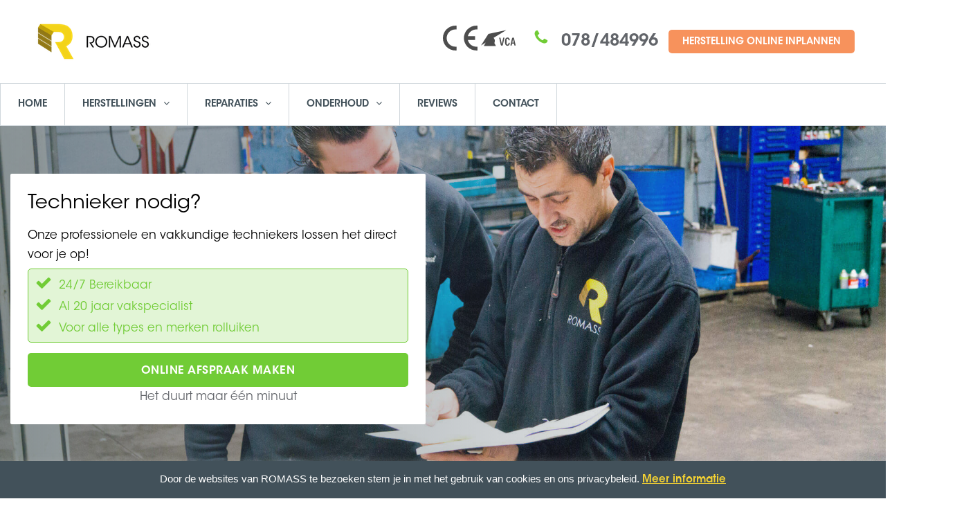

--- FILE ---
content_type: text/html; charset=UTF-8
request_url: https://www.romass.be/rolluiken-herstelling-belgie/
body_size: 12368
content:
<!DOCTYPE html>
<!--[if IE 7]>
<html class="ie ie7" lang="nl-NL">
<![endif]-->
<!--[if IE 8]>
<html class="ie ie8 no-js lt-ie9" lang="nl-NL">
<![endif]-->
<!--[if !(IE 7) | !(IE 8) ]><!-->
<html lang="nl-NL">
<!--<![endif]-->
<head>
	<meta charset="UTF-8">
	<meta name="viewport" content="width=device-width, initial-scale=1, maximum-scale=1">
	<meta name="SKYPE_TOOLBAR" content="SKYPE_TOOLBAR_PARSER_COMPATIBLE" />
  <meta http-equiv="language" content="NL-BE">
  <link rel="alternate" hreflang="nl-be" href="https://www.romass.be" />
	<link rel="profile" href="http://gmpg.org/xfn/11">
	<link rel="pingback" href="https://www.romass.be/xmlrpc.php">
	<link href="https://plus.google.com/104863389944286615486" rel="publisher" />
	
	<meta name="google-site-verification" content="wS1iRjL_Ky-JjzIgb0ERaqvWOuNiEAu74dyoicJPAl8" />
	
	<!-- Favicons
	================================================== -->
			<link rel="icon" href="https://www.romass.nl/wp-content/uploads/2015/12/favicon16.png" type="image/x-icon">
    <meta name='robots' content='index, follow, max-image-preview:large, max-snippet:-1, max-video-preview:-1' />
<!-- Begin Convert Experiments code-->
<script type="text/javascript">var _conv_page_type='page';var _conv_product_name='VERZAMELPAGINA &#8211; Rolluiken herstelling in heel België';</script>
<script src="//cdn-3.convertexperiments.com/js/10002808-10003001.js" type="text/javascript"></script>
<!-- End Convert	Experiments code -->

	<title>Snel rolluiken herstellen? | ROMASS lost het probleem op 078/484996</title>
	<meta name="description" content="Dankzij ons uitgebreide netwerk voor herstellingen aan rolluiken door heel België zijn we altijd in je buurt en voeren we je herstelling snel uit, 24/7." />
	<link rel="canonical" href="https://www.romass.be/rolluiken-herstelling-belgie/" />
	<meta property="og:locale" content="nl_NL" />
	<meta property="og:type" content="article" />
	<meta property="og:title" content="Snel rolluiken herstellen? | ROMASS lost het probleem op 078/484996" />
	<meta property="og:description" content="Dankzij ons uitgebreide netwerk voor herstellingen aan rolluiken door heel België zijn we altijd in je buurt en voeren we je herstelling snel uit, 24/7." />
	<meta property="og:url" content="https://www.romass.be/rolluiken-herstelling-belgie/" />
	<meta property="og:site_name" content="ROMASS" />
	<meta property="article:modified_time" content="2020-10-20T14:04:34+00:00" />
	<meta name="twitter:card" content="summary" />
	<meta name="twitter:label1" content="Geschatte leestijd" />
	<meta name="twitter:data1" content="4 minuten" />
	<script type="application/ld+json" class="yoast-schema-graph">{"@context":"https://schema.org","@graph":[{"@type":"WebSite","@id":"https://www.romass.be/#website","url":"https://www.romass.be/","name":"ROMASS","description":"ROMASS B2C (BE)","potentialAction":[{"@type":"SearchAction","target":{"@type":"EntryPoint","urlTemplate":"https://www.romass.be/?s={search_term_string}"},"query-input":"required name=search_term_string"}],"inLanguage":"nl-NL"},{"@type":"WebPage","@id":"https://www.romass.be/rolluiken-herstelling-belgie/#webpage","url":"https://www.romass.be/rolluiken-herstelling-belgie/","name":"Snel rolluiken herstellen? | ROMASS lost het probleem op 078/484996","isPartOf":{"@id":"https://www.romass.be/#website"},"datePublished":"2017-12-05T18:57:10+00:00","dateModified":"2020-10-20T14:04:34+00:00","description":"Dankzij ons uitgebreide netwerk voor herstellingen aan rolluiken door heel België zijn we altijd in je buurt en voeren we je herstelling snel uit, 24/7.","breadcrumb":{"@id":"https://www.romass.be/rolluiken-herstelling-belgie/#breadcrumb"},"inLanguage":"nl-NL","potentialAction":[{"@type":"ReadAction","target":["https://www.romass.be/rolluiken-herstelling-belgie/"]}]},{"@type":"BreadcrumbList","@id":"https://www.romass.be/rolluiken-herstelling-belgie/#breadcrumb","itemListElement":[{"@type":"ListItem","position":1,"name":"Home","item":"https://www.romass.be/"},{"@type":"ListItem","position":2,"name":"VERZAMELPAGINA &#8211; Rolluiken herstelling in heel België"}]}]}</script>


<link rel='dns-prefetch' href='//fonts.googleapis.com' />
<link rel='dns-prefetch' href='//s.w.org' />
<link rel="alternate" type="application/rss+xml" title="ROMASS &raquo; feed" href="https://www.romass.be/feed/" />
<link rel="alternate" type="application/rss+xml" title="ROMASS &raquo; reacties feed" href="https://www.romass.be/comments/feed/" />
<script type="text/javascript">
window._wpemojiSettings = {"baseUrl":"https:\/\/s.w.org\/images\/core\/emoji\/14.0.0\/72x72\/","ext":".png","svgUrl":"https:\/\/s.w.org\/images\/core\/emoji\/14.0.0\/svg\/","svgExt":".svg","source":{"concatemoji":"https:\/\/www.romass.be\/wp-includes\/js\/wp-emoji-release.min.js"}};
/*! This file is auto-generated */
!function(e,a,t){var n,r,o,i=a.createElement("canvas"),p=i.getContext&&i.getContext("2d");function s(e,t){var a=String.fromCharCode,e=(p.clearRect(0,0,i.width,i.height),p.fillText(a.apply(this,e),0,0),i.toDataURL());return p.clearRect(0,0,i.width,i.height),p.fillText(a.apply(this,t),0,0),e===i.toDataURL()}function c(e){var t=a.createElement("script");t.src=e,t.defer=t.type="text/javascript",a.getElementsByTagName("head")[0].appendChild(t)}for(o=Array("flag","emoji"),t.supports={everything:!0,everythingExceptFlag:!0},r=0;r<o.length;r++)t.supports[o[r]]=function(e){if(!p||!p.fillText)return!1;switch(p.textBaseline="top",p.font="600 32px Arial",e){case"flag":return s([127987,65039,8205,9895,65039],[127987,65039,8203,9895,65039])?!1:!s([55356,56826,55356,56819],[55356,56826,8203,55356,56819])&&!s([55356,57332,56128,56423,56128,56418,56128,56421,56128,56430,56128,56423,56128,56447],[55356,57332,8203,56128,56423,8203,56128,56418,8203,56128,56421,8203,56128,56430,8203,56128,56423,8203,56128,56447]);case"emoji":return!s([129777,127995,8205,129778,127999],[129777,127995,8203,129778,127999])}return!1}(o[r]),t.supports.everything=t.supports.everything&&t.supports[o[r]],"flag"!==o[r]&&(t.supports.everythingExceptFlag=t.supports.everythingExceptFlag&&t.supports[o[r]]);t.supports.everythingExceptFlag=t.supports.everythingExceptFlag&&!t.supports.flag,t.DOMReady=!1,t.readyCallback=function(){t.DOMReady=!0},t.supports.everything||(n=function(){t.readyCallback()},a.addEventListener?(a.addEventListener("DOMContentLoaded",n,!1),e.addEventListener("load",n,!1)):(e.attachEvent("onload",n),a.attachEvent("onreadystatechange",function(){"complete"===a.readyState&&t.readyCallback()})),(e=t.source||{}).concatemoji?c(e.concatemoji):e.wpemoji&&e.twemoji&&(c(e.twemoji),c(e.wpemoji)))}(window,document,window._wpemojiSettings);
</script>
<style type="text/css">
img.wp-smiley,
img.emoji {
	display: inline !important;
	border: none !important;
	box-shadow: none !important;
	height: 1em !important;
	width: 1em !important;
	margin: 0 0.07em !important;
	vertical-align: -0.1em !important;
	background: none !important;
	padding: 0 !important;
}
</style>
	<link rel='stylesheet' id='formidable-group-css' href='https://www.romass.be/wp-content/plugins/bwp-minify/min/?f=wp-content/uploads/formidable/css/formidablepro.css,wp-content/plugins/romass-odm/resources/css/ro-styles.css,wp-includes/css/dist/block-library/style.min.css,wp-content/plugins/advanced-browser-check/css/style.css,wp-content/plugins/cookie-law-info/public/css/cookie-law-info-public.css,wp-content/plugins/cookie-law-info/public/css/cookie-law-info-gdpr.css,wp-content/plugins/fiat-alert-bar/fiat-alert-style.css,wp-content/plugins/odyssee/css/styles.css,wp-content/themes/insurance/css/bootstrap.min.css,wp-content/themes/insurance/style.css' type='text/css' media='all' />
<link rel='stylesheet' id='dashicons-css'  href='https://www.romass.be/wp-includes/css/dashicons.min.css' type='text/css' media='all' />
<link rel='stylesheet' id='insurance-fonts-css'  href='https://fonts.googleapis.com/css?family=Source+Sans+Pro%3A300%2C400%2C600%2C700%2C300italic%2C400italic%2C600italic%7CRoboto+Slab%3A400%2C300%2C100%2C700&#038;subset=latin%2Clatin-ext' type='text/css' media='all' />
<link rel='stylesheet' id='insurance-carousel-group-css' href='https://www.romass.be/wp-content/plugins/bwp-minify/min/?f=wp-content/themes/insurance/css/owl.carousel.css,wp-content/themes/insurance/css/owl.theme.css,wp-content/themes/insurance/css/css/font-awesome.min.css,wp-content/themes/insurance/css/fontastic.css,wp-content/themes/insurance/css/romass.css,wp-content/themes/insurance/css/romass.min.css,wp-content/plugins/js_composer/assets/css/js_composer.min.css,wp-content/plugins/rich-reviews/css/rich-reviews.css' type='text/css' media='all' />
<link rel='stylesheet' id='insurance-color-css'  href='https://www.romass.be/wp-content/themes/insurance/framework/color.php' type='text/css' media='all' />
<script type='text/javascript' src='https://www.romass.be/wp-includes/js/jquery/jquery.min.js' id='jquery-core-js'></script>
<script type='text/javascript' src='https://www.romass.be/wp-includes/js/jquery/jquery-migrate.min.js' id='jquery-migrate-js'></script>
<script type='text/javascript' id='cookie-law-info-js-extra'>
/* <![CDATA[ */
var Cli_Data = {"nn_cookie_ids":[],"cookielist":[],"non_necessary_cookies":[],"ccpaEnabled":"","ccpaRegionBased":"","ccpaBarEnabled":"","strictlyEnabled":["necessary","obligatoire"],"ccpaType":"gdpr","js_blocking":"","custom_integration":"","triggerDomRefresh":"","secure_cookies":""};
var cli_cookiebar_settings = {"animate_speed_hide":"500","animate_speed_show":"500","background":"#42515a","border":"#444","border_on":"","button_1_button_colour":"#000","button_1_button_hover":"#000000","button_1_link_colour":"#fff","button_1_as_button":"1","button_1_new_win":"","button_2_button_colour":"#333","button_2_button_hover":"#292929","button_2_link_colour":"#f3d133","button_2_as_button":"","button_2_hidebar":"","button_3_button_colour":"#000","button_3_button_hover":"#000000","button_3_link_colour":"#fff","button_3_as_button":"1","button_3_new_win":"","button_4_button_colour":"#000","button_4_button_hover":"#000000","button_4_link_colour":"#fff","button_4_as_button":"1","button_7_button_colour":"#61a229","button_7_button_hover":"#4e8221","button_7_link_colour":"#fff","button_7_as_button":"1","button_7_new_win":"","font_family":"inherit","header_fix":"","notify_animate_hide":"1","notify_animate_show":"1","notify_div_id":"#cookie-law-info-bar","notify_position_horizontal":"right","notify_position_vertical":"bottom","scroll_close":"1","scroll_close_reload":"","accept_close_reload":"","reject_close_reload":"","showagain_tab":"","showagain_background":"#fff","showagain_border":"#000","showagain_div_id":"#cookie-law-info-again","showagain_x_position":"100px","text":"#ffffff","show_once_yn":"","show_once":"10000","logging_on":"","as_popup":"","popup_overlay":"1","bar_heading_text":"","cookie_bar_as":"banner","popup_showagain_position":"bottom-right","widget_position":"left"};
var log_object = {"ajax_url":"https:\/\/www.romass.be\/wp-admin\/admin-ajax.php"};
/* ]]> */
</script>
<script type='text/javascript' id='rich-reviews-js-extra'>
/* <![CDATA[ */
var php_vars = {"excerpt_length":"150","maybe_some_other_stuff":"Probably Not"};
var translation = {"read_more":"Read More","less":"Less"};
/* ]]> */
</script>
<script type='text/javascript' src='https://www.romass.be/wp-content/plugins/bwp-minify/min/?f=wp-content/plugins/advanced-browser-check/js/jquery.cookie.js,wp-content/plugins/advanced-browser-check/js/script.js,wp-content/plugins/cookie-law-info/public/js/cookie-law-info-public.js,wp-content/plugins/rich-reviews/js/rich-reviews.js'></script>
<link rel="https://api.w.org/" href="https://www.romass.be/wp-json/" /><link rel="alternate" type="application/json" href="https://www.romass.be/wp-json/wp/v2/pages/11230" /><link rel="EditURI" type="application/rsd+xml" title="RSD" href="https://www.romass.be/xmlrpc.php?rsd" />
<link rel="wlwmanifest" type="application/wlwmanifest+xml" href="https://www.romass.be/wp-includes/wlwmanifest.xml" /> 

<link rel='shortlink' href='https://www.romass.be/?p=11230' />
<link rel="alternate" type="application/json+oembed" href="https://www.romass.be/wp-json/oembed/1.0/embed?url=https%3A%2F%2Fwww.romass.be%2Frolluiken-herstelling-belgie%2F" />
<link rel="alternate" type="text/xml+oembed" href="https://www.romass.be/wp-json/oembed/1.0/embed?url=https%3A%2F%2Fwww.romass.be%2Frolluiken-herstelling-belgie%2F&#038;format=xml" />
<style type="text/css">                #header{
margin: 0 auto;
}

/* FONTS */
@font-face {
	font-family: 'AvantGarde-Bk';  
	src: url(../wp-content/themes/insurance/fonts/ITCAvantGardeStd-Bk.otf) format("opentype");  
	font-weight: normal;
}

@font-face {
	font-family: 'AvantGarde-BkCn';  
	src: url(../wp-content/themes/insurance/fonts/ITCAvantGardeStd-BkCn.otf) format("opentype");  
	font-weight: normal;
}

@font-face {
	font-family: 'AvantGarde-BkObl';  
	src: url(../wp-content/themes/insurance/fonts/ITCAvantGardeStd-BkObl.otf) format("opentype");  
	font-weight: normal;
}

@font-face {
	font-family: 'AvantGarde-Bold';  
	src: url(../wp-content/themes/insurance/fonts/ITCAvantGardeStd-Bold.otf) format("opentype");  
	font-weight: normal;
}

@font-face {
	font-family: 'AvantGarde-BoldCn';  
	src: url(../wp-content/themes/insurance/fonts/ITCAvantGardeStd-BoldCn.otf) format("opentype");  
	font-weight: normal;
}

@font-face {
	font-family: 'AvantGarde-BoldCnObl';  
	src: url(../wp-content/themes/insurance/fonts/ITCAvantGardeStd-BoldCnObl.otf) format("opentype");  
	font-weight: normal;
}

@font-face {
	font-family: 'AvantGarde-BoldObl';  
	src: url(../wp-content/themes/insurance/fonts/ITCAvantGardeStd-BoldObl.otf) format("opentype");  
	font-weight: normal;
}

@font-face {
	font-family: 'AvantGarde-Demi';  
	src: url(../wp-content/themes/insurance/fonts/ITCAvantGardeStd-Demi.otf) format("opentype");  
	font-weight: normal;
}

@font-face {
	font-family: 'AvantGarde-DemiCn';  
	src: url(../wp-content/themes/insurance/fonts/ITCAvantGardeStd-DemiCn.otf) format("opentype");  
	font-weight: normal;
}

@font-face {
	font-family: 'AvantGarde-DemiCnObl';  
	src: url(../wp-content/themes/insurance/fonts/ITCAvantGardeStd-DemiCnObl.otf) format("opentype");  
	font-weight: normal;
}

@font-face {
	font-family: 'AvantGarde-DemiObl';  
	src: url(../wp-content/themes/insurance/fonts/ITCAvantGardeStd-DemiObl.otf) format("opentype");  
	font-weight: normal;
}

@font-face {
	font-family: 'AvantGarde-Md';  
	src: url(../wp-content/themes/insurance/fonts/ITCAvantGardeStd-Md.otf) format("opentype");  
	font-weight: normal;
}

@font-face {
	font-family: 'AvantGarde-MdObl';  
	src: url(../wp-content/themes/insurance/fonts/ITCAvantGardeStd-MdObl.otf) format("opentype");  
	font-weight: normal;
}

@font-face {
	font-family: 'AvantGarde-XLtCn';  
	src: url(../wp-content/themes/insurance/fonts/ITCAvantGardeStd-XLtCn.otf) format("opentype");  
	font-weight: normal;
}

@font-face {
	font-family: 'AvantGarde-XLtObl';  
	src: url(../wp-content/themes/insurance/fonts/ITCAvantGardeStd-XLtObl.otf) format("opentype");  
	font-weight: normal;
}

body,p,h1,h2,h3,h4,h5,h6 {
    font-family:'AvantGarde-Bk', Helvetica, sans-serif;
}

p a {
    font-family:'AvantGarde-Bk', Helvetica, sans-serif !important;
    color:#f3d133 !important;
}

p a:hover {
    color:#62656a !important;
    
}

#menu-main-menu, a {
    font-family:'AvantGarde-Demi', Helvetica, sans-serif;
}

.dropdown-menu>li>a {
    font-family:'AvantGarde-Md', Helvetica, sans-serif;
}

h1 {
    font-size:36px;
}
/* SOLID BORDER TOP NAVIGATION */
.tp-navbar {
    color:#42515A !important;
    border-top:1px solid #e2e6ed;
}

/* REMOVE BORDER SITE MESSAGES */
.vc_message_box {
    border:none;
    margin:0px;
}

/* HIDE SLIDER BUTTONS */
.owl-buttons {
    display:none;
}

/* COLOR PAGE HEADER BACKGROUND */
.tp-page-header {
    background-color:#fafafa;
}

/* COLOR HEADER BACKGROUND */
#tp-header{
    background-color:#ffffff;
}

/* COLOR HEADER PHONE NUMBER */
.tp-header .call {
    color:#62656a;
    font-family:'AvantGarde-Bk', Helvetica, sans-serif;
}

/* COLOR BORDER HOWITWORK */
.howitwork .step-box span.number {
    border:2px solid #f3d133;
}

/* LINK COLOR */
a {
    color:#62656a;
}

/* LINK COLOR ON HOVER */
a:hover {
   color:#f3d133; 
}

/* COLOR ICONS */
.product-thumb .grey-box i {
    color:#62656a;
}

.promo-box i {
    background-color:#f3d133;
}

/* COLOR ICONS ON HOVER */
.product-thumb .grey-box:hover i {
    color:#f3d133;
}

/* COLOR MAIL ICON */
.tp-newsletter .news-title h2 i {
    color:#f3d133;
}

/* HEADER MENU LINK VISITED */ 
.tp-navbar .dropdown-menu>li>a:focus {
    background-color:#f3d133;
}

/* BUTTONS */
.tp-btn-orange {
    border:1px solid #71CC36;
    background-color:#71CC36;
    color:#fff !important;
}

.tp-btn-orange:hover {
    background-color:#fff;
    color: #71CC36 !important;
    border:1px solid #71CC36;
}

.btn {
    padding-top:9px;
}

/* GOOGLE MAPS */
#map { height: 450px; }

/* FOOTER */
.tp-footer {
    padding-top:30px;
    padding-bottom:10px;
}

.tp-tiny-footer {
    padding-top:0px;
}

.footer-text {
    font-size:14px;
}

.widget_nav_menu ul li a {
    font-size:14px;
}

.widget_nav_menu ul li a:hover {
    color:#f3d133;
    font-size:14px;
}

.brand-image img {
    max-width:50% !important;
    margin:0 auto;
    padding:10px 5%;
    float:left;
}

/* MOBILE FORM WIDTH */
.tp-wizard-form-wizard-section {
    padding:60px 10px;
}            </style><!--[if lte IE 9]><link rel="stylesheet" type="text/css" href="https://www.romass.be/wp-content/plugins/js_composer/assets/css/vc_lte_ie9.min.css" media="screen"><![endif]--><style type="text/css" class="options-output">body{font-family:Tahoma,Geneva, sans-serif;font-weight:normal;font-style:normal;}</style><style type="text/css" data-type="vc_shortcodes-custom-css">.vc_custom_1532079270752{background-image: url(https://www.romass.be/wp-content/uploads/2016/11/slider-background-1.jpg?id=5160) !important;}</style><noscript><style type="text/css"> .wpb_animate_when_almost_visible { opacity: 1; }</style></noscript><style id="yellow-pencil">
/*
	The following CSS generated by YellowPencil Plugin.
	https://yellowpencil.waspthemes.com
*/
@media (max-width:993px){.vc-profile-picture.vc-align-right{text-align: center !important;margin-top: 50px !important;margin-bottom: 10px !important;}.vc-profile-picture figure{overflow: hidden;border-radius: 50%;}.vc-profile-picture figure > div{position: relative;}.vc-profile-picture-bg{display: block;position: absolute;width: 100%;height: 100%;top: 0;left: 0;background-color: rgba(175,175,175,0.47);z-index: 10;}.vc-profile-picture img{position: relative;z-index: 11;width: 200px;}.vc_custom_1569393786094 .wpb_wrapper img{background-color:rgba(175,175,175,0.47);}}@media (max-width:990px){.vc_custom_1569394218910 .wpb_wrapper img{background-color:rgba(175,175,175,0.47);}.vc_custom_1580895684232 .wpb_wrapper img{background-color:#c1c1c1;}}@media (max-width:988px){.vc_custom_1569393933066 .wpb_wrapper img{background-color:#cec9c9;}}@media (max-width:993px){.vc-profile-picture.vc-align-right{text-align: center !important;margin-top: 50px !important;margin-bottom: 10px !important;}.vc-profile-picture figure{overflow: hidden;border-radius: 50%;}.vc-profile-picture figure > div{position: relative;}.vc-profile-picture-bg{display: block;position: absolute;width: 100%;height: 100%;top: 0;left: 0;background-color: rgba(175,175,175,0.47);z-index: 10;}.vc-profile-picture img{position: relative;z-index: 11;width: 200px;}.vc_custom_1569393786094 .wpb_wrapper img{background-color:rgba(175,175,175,0.47);}}@media (max-width:990px){.vc_custom_1569394218910 .wpb_wrapper img{background-color:rgba(175,175,175,0.47);}}@media (max-width:988px){.vc_custom_1569393933066 .wpb_wrapper img{background-color:#cec9c9;}}
</style>  <script type="text/javascript" src="/wp-content/themes/insurance/js/reviews.js"></script>
</head>
<body class="page-template page-template-page-templates page-template-template-home page-template-page-templatestemplate-home-php page page-id-11230 wpb-js-composer js-comp-ver-5.7 vc_responsive" >
<!-- Google Tag Manager -->
<script>(function(w,d,s,l,i){w[l]=w[l]||[];w[l].push({'gtm.start':
new Date().getTime(),event:'gtm.js'});var f=d.getElementsByTagName(s)[0],
j=d.createElement(s),dl=l!='dataLayer'?'&l='+l:'';j.async=true;j.src=
'https://www.googletagmanager.com/gtm.js?id='+i+dl;f.parentNode.insertBefore(j,f);
})(window,document,'script','dataLayer','GTM-TZLJL5');</script>
<!-- End Google Tag Manager --><!-- Google Tag Manager (noscript) -->
<noscript><iframe src="https://www.googletagmanager.com/ns.html?id=GTM-TZLJL5"
height="0" width="0" style="display:none;visibility:hidden"></iframe></noscript>
<!-- End Google Tag Manager (noscript) --><div class="tp-header" id="tp-header">
  <div class="header-container">
    <div class="row">
      <div class="col-md-4">
        <a class="navbar-brand logo" href="https://www.romass.be/">
          <img src="https://www.romass.be/wp-content/uploads/2018/07/romass-200x60.png" alt="Peace Insurance Logo" class="img-responsive">
        </a>
      </div>
      <div class="col-md-8 cta-box text-right">
        <div class="conversion-logos">
          <div class="cl-container">
              <img id="cl-logos" src="/wp-content/themes/insurance/images/CE-logo.svg" alt="CE logo">
          </div>
          <div class="cl-container">
            <img id="cl-logos" src="/wp-content/themes/insurance/images/VCA-logo.svg" alt="VCA logo">
          </div>
        </div>
      <div class="call-availability">
        <span class="call"><i class="green-box-fa fa-icon-phone"></i>
          <a href="tel:078484996">078/484996</a>        </span>
      </div>
				<!-- Single button -->
        <div class="btn-group call-us">
              <ul id="menu-menu-top" class=""><li id="menu-item-11649" class="menu-item menu-item-type-post_type menu-item-object-page menu-item-11649"><a  title="Herstelling online inplannen" href="https://www.romass.be/storing-garagepoort-industriepoort-aanmelden/">Herstelling online inplannen</a></li>
</ul>        </div>
		                      </div>
    </div>
  </div>
</div>

<div id="romass-main-navigation" class="main-navigation">
  <nav>
    <div id="romass-navigation-toggle">
      <button type="button" class="navigation-button" target="romass-navigation-bar">
        <span class="icon-bar"></span>
        <span class="icon-bar"></span>
        <span class="icon-bar"></span>
      </button>
    </div>
    <div id="romass-navigation-bar">
      <ul id="romass-navigation-list" class=""><li id="menu-item-9456" class="menu-item menu-item-type-post_type menu-item-object-page menu-item-home menu-item-9456"><a href="https://www.romass.be/">Home</a></li>
<li id="menu-item-9477" class="menu-item menu-item-type-post_type menu-item-object-page menu-item-has-children menu-item-9477"><a href="https://www.romass.be/reparatie-garagepoort-industriepoort/">Herstellingen</a>
<ul class="sub-menu">
	<li id="menu-item-16407" class="menu-item menu-item-type-post_type menu-item-object-page menu-item-16407"><a href="https://www.romass.be/storing-herstelling-garagepoort-kabels/">Kabels</a></li>
	<li id="menu-item-16408" class="menu-item menu-item-type-post_type menu-item-object-page menu-item-16408"><a href="https://www.romass.be/storing-herstelling-garagepoort-motoren/">Motoren</a></li>
	<li id="menu-item-16409" class="menu-item menu-item-type-post_type menu-item-object-page menu-item-16409"><a href="https://www.romass.be/afstandsbediening-garagepoort-vervangen/">Afstandsbedieningen</a></li>
	<li id="menu-item-16410" class="menu-item menu-item-type-post_type menu-item-object-page menu-item-16410"><a href="https://www.romass.be/garagepoort-veer-vervangen/">Torsieveren en trekveren</a></li>
	<li id="menu-item-16411" class="menu-item menu-item-type-post_type menu-item-object-page menu-item-16411"><a href="https://www.romass.be/panelen-en-deurbladen-vervangen/">Panelen en deurbladen</a></li>
	<li id="menu-item-11660" class="menu-item menu-item-type-post_type menu-item-object-page menu-item-11660"><a href="https://www.romass.be/storing-garagepoort-industriepoort-aanmelden/">Online afspraak maken</a></li>
</ul>
</li>
<li id="menu-item-9478" class="menu-item menu-item-type-post_type menu-item-object-page menu-item-has-children menu-item-9478"><a href="https://www.romass.be/reparatie-garagepoort-industriepoort/">Reparaties</a>
<ul class="sub-menu">
	<li id="menu-item-16584" class="menu-item menu-item-type-post_type menu-item-object-page menu-item-16584"><a href="https://www.romass.be/storing-garagepoort-industriepoort/">Garagepoorten</a></li>
	<li id="menu-item-11105" class="menu-item menu-item-type-post_type menu-item-object-page menu-item-11105"><a href="https://www.romass.be/herstellingen-elektrische-rolluiken/">Elektrische rolluiken</a></li>
	<li id="menu-item-11106" class="menu-item menu-item-type-post_type menu-item-object-page menu-item-11106"><a href="https://www.romass.be/herstellingen-toegangspoorten/">Toegangspoorten</a></li>
	<li id="menu-item-11661" class="menu-item menu-item-type-post_type menu-item-object-page menu-item-11661"><a href="https://www.romass.be/storing-garagepoort-industriepoort-aanmelden/">Online afspraak maken</a></li>
</ul>
</li>
<li id="menu-item-9474" class="menu-item menu-item-type-post_type menu-item-object-page menu-item-has-children menu-item-9474"><a href="https://www.romass.be/onderhoud-garagepoorten-particulieren/">Onderhoud</a>
<ul class="sub-menu">
	<li id="menu-item-9475" class="menu-item menu-item-type-post_type menu-item-object-page menu-item-9475"><a href="https://www.romass.be/onderhoud-garagepoorten-particulieren/">Onderhouden van je garagepoort</a></li>
	<li id="menu-item-19015" class="menu-item menu-item-type-post_type menu-item-object-page menu-item-19015"><a href="https://www.romass.be/eenmalig-onderhoud-bestellen/">Onderhoudsbeurt afspreken</a></li>
	<li id="menu-item-10955" class="menu-item menu-item-type-custom menu-item-object-custom menu-item-10955"><a href="http://business.romass.be/serviceovereenkomsten">Zakelijke onderhoudsoplossing</a></li>
</ul>
</li>
<li id="menu-item-9458" class="menu-item menu-item-type-post_type menu-item-object-page menu-item-9458"><a href="https://www.romass.be/referenties-reparaties-garagepoorten/">Reviews</a></li>
<li id="menu-item-9463" class="menu-item menu-item-type-post_type menu-item-object-page menu-item-9463"><a href="https://www.romass.be/contact-reparatie-onderhoud-garagepoorten/">Contact</a></li>
</ul>    </div>
  </nav>
</div>
<!-- subheader begin -->


    
                    <section id="vc-default-slider" class="bg-fixed relative vc_rows wpb_rows vc_rows-fluid vc-default-slider vc_custom_1532079270752"><div class="container"><div class="row">
	<div class="col-md-12 vc-default-slider-info-block wpb_column ">
		<div class="wpb_wrapper">
			
	<div class="wpb_text_column wpb_content_element  vc-default-slider-info-block-title" >
		<div class="wpb_wrapper">
			<p>Technieker nodig?</p>

		</div>
	</div>

	<div class="wpb_text_column wpb_content_element  vc-default-slider-info-block-subtitle" >
		<div class="wpb_wrapper">
			<p>Onze professionele en vakkundige techniekers lossen het direct voor je op!</p>

		</div>
	</div>
<div class="vc_row wpb_row vc_inner vc-default-slider-info-block-advantages"><div class="wpb_column col-md-12"><div class="wpb_wrapper">
	<div class="wpb_text_column wpb_content_element  vc-default-slider-info-block-advantage" >
		<div class="wpb_wrapper">
			<p> <span class="vc_icon_element-icon fa fa-check"> </span>24/7 Bereikbaar</p>

		</div>
	</div>

	<div class="wpb_text_column wpb_content_element  vc-default-slider-info-block-advantage" >
		<div class="wpb_wrapper">
			<p> <span class="vc_icon_element-icon fa fa-check"> </span>Al 20 jaar vakspecialist</p>

		</div>
	</div>

	<div class="wpb_text_column wpb_content_element  vc-default-slider-info-block-advantage" >
		<div class="wpb_wrapper">
			<p> <span class="vc_icon_element-icon fa fa-check"> </span>Voor alle types en merken rolluiken</p>

		</div>
	</div>
</div></div></div><div class="vc_btn3-container  vc-default-slider-info-block-cta-btn vc_btn3-center" >
	<a class="vc_general vc_btn3 vc_btn3-size-md vc_btn3-shape-rounded vc_btn3-style-modern vc_btn3-block vc_btn3-color-grey" href="https://www.romass.be/storing-garagepoort-industriepoort-aanmelden/" title="">ONLINE AFSPRAAK MAKEN</a></div>

		</div> 
	</div> 
</div></div></section><section class="bg-fixed relative vc_rows wpb_rows vc_rows-fluid"><div class="container"><div class="row">
	<div class="col-md-12 wpb_column ">
		<div class="wpb_wrapper">
			<div class="vc_empty_space"   style="height: 32px" ><span class="vc_empty_space_inner"></span></div>

		</div> 
	</div> 
</div></div></section><section class="bg-fixed relative vc_rows wpb_rows vc_rows-fluid content-section"><div class="container"><div class="row">
	<div class="col-md-12 wpb_column ">
		<div class="wpb_wrapper">
			
	<div class="wpb_text_column wpb_content_element " >
		<div class="wpb_wrapper">
			<h1>Rolluiken herstelling in heel België</h1>
<p>Dankzij ons uitgebreide netwerk van servicetechniekers voor het uitvoeren van een <a href="https://www.romass.be/storing-garagepoort-industriepoort/">herstelling</a> aan rolluiken door heel België zijn we altijd in je buurt en voeren we je herstelling snel uit, 24/7.</p>

		</div>
	</div>

		</div> 
	</div> 
</div></div></section><section class="bg-fixed relative vc_rows wpb_rows vc_rows-fluid content-section"><div class="container"><div class="row">
	<div class="col-md-6 wpb_column ">
		<div class="wpb_wrapper">
			
	<div class="wpb_text_column wpb_content_element " >
		<div class="wpb_wrapper">
			<h2>Rolluiken herstelling Antwerpen</h2>
<p><a href="https://www.romass.be/rolluiken-herstelling-rumst/">Rolluiken herstelling Rumst</a></p>

		</div>
	</div>

	<div class="wpb_text_column wpb_content_element " >
		<div class="wpb_wrapper">
			<p style="text-align: center;"><a href="https://www.romass.be/rolluiken-herstelling-antwerpen/">Rolluiken herstelling Antwerpen</a></p>

		</div>
	</div>

	<div class="wpb_text_column wpb_content_element " >
		<div class="wpb_wrapper">
			<p style="text-align: center;"><a href="https://www.romass.be/rolluiken-herstelling-brasschaat/">Rolluik herstellen Brasschaat</a></p>

		</div>
	</div>

	<div class="wpb_text_column wpb_content_element " >
		<div class="wpb_wrapper">
			<p style="text-align: center;"><a href="https://www.romass.be/rolluiken-herstelling-herentals/">Rolluiken herstelling Herentals</a></p>

		</div>
	</div>

	<div class="wpb_text_column wpb_content_element " >
		<div class="wpb_wrapper">
			<p style="text-align: center;"><a href="https://www.romass.be/rolluiken-herstelling-edegem/">Rolluiken herstelling Edegem</a></p>

		</div>
	</div>

	<div class="wpb_text_column wpb_content_element " >
		<div class="wpb_wrapper">
			<p style="text-align: center;"><a href="https://www.romass.be/rolluiken-herstelling-schoten/">Rolluiken herstelling Schoten</a></p>

		</div>
	</div>

	<div class="wpb_text_column wpb_content_element " >
		<div class="wpb_wrapper">
			<p style="text-align: center;"><a href="https://www.romass.be/rolluiken-herstelling-mechelen/">Rolluiken herstelling Mechelen</a></p>

		</div>
	</div>

	<div class="wpb_text_column wpb_content_element " >
		<div class="wpb_wrapper">
			<p style="text-align: center;"><a href="https://www.romass.be/rolluiken-herstelling-turnhout/">Rolluiken herstelling Turnhout</a></p>

		</div>
	</div>

	<div class="wpb_text_column wpb_content_element " >
		<div class="wpb_wrapper">
			<p style="text-align: center;"><a href="https://www.romass.be/rolluiken-herstelling-kapellen/">Rolluik herstellen Kapellen</a></p>

		</div>
	</div>

	<div class="wpb_text_column wpb_content_element " >
		<div class="wpb_wrapper">
			<p style="text-align: center;"><a href="https://www.romass.be/rolluiken-herstelling-mol/">Rolluik herstellen Mol</a></p>

		</div>
	</div>

	<div class="wpb_text_column wpb_content_element " >
		<div class="wpb_wrapper">
			<p style="text-align: center;"><a href="https://www.romass.be/rolluiken-herstelling-geel/">Rolluiken herstelling Geel</a></p>

		</div>
	</div>

	<div class="wpb_text_column wpb_content_element " >
		<div class="wpb_wrapper">
			<p style="text-align: center;"><a href="https://www.romass.be/rolluiken-herstelling-heist-op-den-berg/">Rolluiken herstellen Heist op den Berg</a></p>

		</div>
	</div>

	<div class="wpb_text_column wpb_content_element " >
		<div class="wpb_wrapper">
			<p style="text-align: center;"><a href="https://www.romass.be/rolluiken-herstelling-westerlo/">Rolluiken herstellen Westerlo</a></p>

		</div>
	</div>

	<div class="wpb_text_column wpb_content_element " >
		<div class="wpb_wrapper">
			<p style="text-align: center;"><a href="https://www.romass.be/rolluiken-herstelling-kontich/">Rolluiken herstelling Kontich</a></p>

		</div>
	</div>

	<div class="wpb_text_column wpb_content_element " >
		<div class="wpb_wrapper">
			<p style="text-align: center;"><a href="https://www.romass.be/rolluiken-herstelling-zoersel/">Rolluiken herstelling Zoersel</a></p>

		</div>
	</div>

	<div class="wpb_text_column wpb_content_element " >
		<div class="wpb_wrapper">
			<p style="text-align: center;"><a href="https://www.romass.be/rolluiken-herstelling-kasterlee/">Rolluik herstellen Kasterlee</a></p>

		</div>
	</div>

	<div class="wpb_text_column wpb_content_element " >
		<div class="wpb_wrapper">
			<p style="text-align: center;"><a href="https://www.romass.be/rolluiken-herstelling-beerse/">Rolluiken herstelling Beerse</a></p>

		</div>
	</div>

	<div class="wpb_text_column wpb_content_element " >
		<div class="wpb_wrapper">
			<p style="text-align: center;"><a href="https://www.romass.be/rolluiken-herstelling-brecht/">Rolluik herstellen Brecht</a></p>

		</div>
	</div>

		</div> 
	</div> 

	<div class="col-md-6 wpb_column ">
		<div class="wpb_wrapper">
			
	<div class="wpb_text_column wpb_content_element " >
		<div class="wpb_wrapper">
			<h2>Rolluiken herstellen Oost-Vlaanderen</h2>
<p><a href="https://www.romass.be/rolluiken-herstelling-assenede/">Rolluiken herstelling Assenede</a></p>

		</div>
	</div>

	<div class="wpb_text_column wpb_content_element " >
		<div class="wpb_wrapper">
			<p style="text-align: center;"><a href="https://www.romass.be/rolluiken-herstelling-dendermonde/">Rolluiken herstelling Dendermonde</a></p>

		</div>
	</div>

	<div class="wpb_text_column wpb_content_element " >
		<div class="wpb_wrapper">
			<p style="text-align: center;"><a href="https://www.romass.be/rolluiken-herstelling-deinze/">Rolluik herstellen Deinze</a></p>

		</div>
	</div>

	<div class="wpb_text_column wpb_content_element " >
		<div class="wpb_wrapper">
			<p style="text-align: center;"><a href="https://www.romass.be/rolluiken-herstelling-aalter/">Rolluiken herstelling Aalter</a></p>

		</div>
	</div>

	<div class="wpb_text_column wpb_content_element " >
		<div class="wpb_wrapper">
			<p style="text-align: center;"><a href="https://www.romass.be/rolluiken-herstelling-sint-niklaas/">Rolluiken herstellen Sint Niklaas</a></p>

		</div>
	</div>

	<div class="wpb_text_column wpb_content_element " >
		<div class="wpb_wrapper">
			<p style="text-align: center;"><a href="https://www.romass.be/rolluiken-herstelling-gent/">Rolluiken herstelling Gent</a></p>

		</div>
	</div>

	<div class="wpb_text_column wpb_content_element " >
		<div class="wpb_wrapper">
			<p style="text-align: center;"><a href="https://www.romass.be/rolluiken-herstelling-aalst/">Rolluiken herstellen Aalst</a></p>

		</div>
	</div>

	<div class="wpb_text_column wpb_content_element " >
		<div class="wpb_wrapper">
			<p style="text-align: center;"><a href="https://www.romass.be/rolluiken-herstelling-beveren/">Rolluiken herstelling Beveren</a></p>

		</div>
	</div>

	<div class="wpb_text_column wpb_content_element " >
		<div class="wpb_wrapper">
			<p style="text-align: center;"><a href="https://www.romass.be/rolluiken-herstelling-maldegem/">Rolluiken herstelling Maldegem</a></p>

		</div>
	</div>

	<div class="wpb_text_column wpb_content_element " >
		<div class="wpb_wrapper">
			<p style="text-align: center;"><a href="https://www.romass.be/rolluiken-herstelling-zele/">Rolluik herstellen Zele</a></p>

		</div>
	</div>

	<div class="wpb_text_column wpb_content_element " >
		<div class="wpb_wrapper">
			<p style="text-align: center;"><a href="https://www.romass.be/rolluiken-herstelling-lokeren/">Rolluiken herstelling Lokeren</a></p>

		</div>
	</div>

	<div class="wpb_text_column wpb_content_element " >
		<div class="wpb_wrapper">
			<p style="text-align: center;"><a href="https://www.romass.be/rolluiken-herstelling-oudenaarde/">Rolluiken herstelling Oudenaarde</a></p>

		</div>
	</div>

	<div class="wpb_text_column wpb_content_element " >
		<div class="wpb_wrapper">
			<p style="text-align: center;"><a href="https://www.romass.be/rolluiken-herstelling-wetteren/">Rolluiken herstelling Wetteren</a></p>

		</div>
	</div>

	<div class="wpb_text_column wpb_content_element " >
		<div class="wpb_wrapper">
			<p style="text-align: center;"><a href="https://www.romass.be/rolluiken-herstelling-kruibeke/">Rolluik herstellen Kruibeke</a></p>

		</div>
	</div>

	<div class="wpb_text_column wpb_content_element " >
		<div class="wpb_wrapper">
			<p style="text-align: center;"><a href="https://www.romass.be/rolluiken-herstelling-merelbeke/">Rolluiken herstelling Merelbeke</a></p>

		</div>
	</div>

		</div> 
	</div> 
</div></div></section><section class="bg-fixed relative vc_rows wpb_rows vc_rows-fluid content-section"><div class="container"><div class="row">
	<div class="col-md-6 wpb_column ">
		<div class="wpb_wrapper">
			
	<div class="wpb_text_column wpb_content_element " >
		<div class="wpb_wrapper">
			<h2>Rolluiken herstelling Vlaams-Brabant</h2>
<p><a href="https://www.romass.be/rolluiken-herstelling-rotselaar/">Rolluiken herstelling Rotselaar</a></p>

		</div>
	</div>

	<div class="wpb_text_column wpb_content_element " >
		<div class="wpb_wrapper">
			<p style="text-align: center;"><a href="https://www.romass.be/rolluiken-herstelling-sint-pieters-leeuw/">Rolluiken herstelling Sint Pieters Leeuw</a></p>

		</div>
	</div>

	<div class="wpb_text_column wpb_content_element " >
		<div class="wpb_wrapper">
			<p style="text-align: center;"><a href="https://www.romass.be/rolluiken-herstelling-aarschot/">Rolluik herstellen Aarschot</a></p>

		</div>
	</div>

	<div class="wpb_text_column wpb_content_element " >
		<div class="wpb_wrapper">
			<p style="text-align: center;"><a href="https://www.romass.be/rolluiken-herstelling-zaventem/">Rolluiken herstellen Zaventem</a></p>

		</div>
	</div>

	<div class="wpb_text_column wpb_content_element " >
		<div class="wpb_wrapper">
			<p style="text-align: center;"><a href="https://www.romass.be/rolluiken-herstelling-leuven/">Rolluiken herstelling Leuven</a></p>

		</div>
	</div>

	<div class="wpb_text_column wpb_content_element " >
		<div class="wpb_wrapper">
			<p style="text-align: center;"><a href="https://www.romass.be/rolluiken-herstelling-vilvoorde/">Rolluiken herstellen Vilvoorde</a></p>

		</div>
	</div>

	<div class="wpb_text_column wpb_content_element " >
		<div class="wpb_wrapper">
			<p style="text-align: center;"><a href="https://www.romass.be/rolluiken-herstelling-diest/">Rolluiken herstelling Diest</a></p>

		</div>
	</div>

	<div class="wpb_text_column wpb_content_element " >
		<div class="wpb_wrapper">
			<p style="text-align: center;"><a href="https://www.romass.be/rolluiken-herstelling-tervuren/">Rolluiken herstelling Tervuren</a></p>

		</div>
	</div>

	<div class="wpb_text_column wpb_content_element " >
		<div class="wpb_wrapper">
			<p style="text-align: center;"><a href="https://www.romass.be/rolluiken-herstelling-herent/">Rolluik herstellen Herent</a></p>

		</div>
	</div>

	<div class="wpb_text_column wpb_content_element " >
		<div class="wpb_wrapper">
			<p style="text-align: center;"><a href="https://www.romass.be/rolluiken-herstelling-dilbeek/">Rolluiken herstelling Dilbeek</a></p>

		</div>
	</div>

	<div class="wpb_text_column wpb_content_element " >
		<div class="wpb_wrapper">
			<p style="text-align: center;"><a href="https://www.romass.be/rolluiken-herstelling-zemst/">Rolluik herstellen Zemst</a></p>

		</div>
	</div>

	<div class="wpb_text_column wpb_content_element " >
		<div class="wpb_wrapper">
			<p style="text-align: center;"><a href="https://www.romass.be/rolluiken-herstelling-grimbergen/">Rolluiken herstelling Grimbergen</a></p>

		</div>
	</div>

		</div> 
	</div> 

	<div class="col-md-6 wpb_column ">
		<div class="wpb_wrapper">
			
	<div class="wpb_text_column wpb_content_element " >
		<div class="wpb_wrapper">
			<h2>Rolluik herstellen Brussel</h2>
<p><a href="https://www.romass.be/rolluiken-herstelling-sint-jans-molenbeek/">Rolluiken herstelling Sint Jans Molenbeek</a></p>

		</div>
	</div>

	<div class="wpb_text_column wpb_content_element " >
		<div class="wpb_wrapper">
			<p style="text-align: center;"><a href="https://www.romass.be/rolluiken-herstelling-brussel/">Rolluiken herstelling Brussel</a></p>

		</div>
	</div>

	<div class="wpb_text_column wpb_content_element " >
		<div class="wpb_wrapper">
			<p style="text-align: center;"><a href="https://www.romass.be/rolluiken-herstelling-ukkel/">Rolluiken herstelling Ukkel</a></p>

		</div>
	</div>

	<div class="wpb_text_column wpb_content_element " >
		<div class="wpb_wrapper">
			<p style="text-align: center;"><a href="https://www.romass.be/rolluiken-herstelling-etterbeek/">Rolluiken herstelling Etterbeek</a></p>

		</div>
	</div>

		</div> 
	</div> 
</div></div></section><section class="bg-fixed relative vc_rows wpb_rows vc_rows-fluid content-section"><div class="container"><div class="row">
	<div class="col-md-6 wpb_column ">
		<div class="wpb_wrapper">
			
	<div class="wpb_text_column wpb_content_element " >
		<div class="wpb_wrapper">
			<h2>Rolluiken herstelling West Vlaanderen</h2>
<p><a href="https://www.romass.be/rolluiken-herstelling-brugge/">Rolluiken herstelling Brugge</a></p>

		</div>
	</div>

	<div class="wpb_text_column wpb_content_element " >
		<div class="wpb_wrapper">
			<p style="text-align: center;"><a href="https://www.romass.be/rolluiken-herstelling-kortrijk/">Rolluiken herstelling Kortrijk</a></p>

		</div>
	</div>

	<div class="wpb_text_column wpb_content_element " >
		<div class="wpb_wrapper">
			<p style="text-align: center;"><a href="https://www.romass.be/rolluiken-herstelling-roeselare/">Rolluiken herstelling Roeselare</a></p>

		</div>
	</div>

		</div> 
	</div> 

	<div class="col-md-6 wpb_column ">
		<div class="wpb_wrapper">
			
	<div class="wpb_text_column wpb_content_element " >
		<div class="wpb_wrapper">
			<h2>Rolluiken herstellen Limburg</h2>
<p><a href="https://www.romass.be/rolluiken-herstelling-limburg/">Rolluiken herstelling Limburg</a></p>

		</div>
	</div>

	<div class="wpb_text_column wpb_content_element " >
		<div class="wpb_wrapper">
			<p style="text-align: center;"><a href="https://www.romass.be/rolluiken-herstelling-hasselt/">Rolluiken herstelling Hasselt</a></p>

		</div>
	</div>

	<div class="wpb_text_column wpb_content_element " >
		<div class="wpb_wrapper">
			<p style="text-align: center;"><a href="https://www.romass.be/rolluiken-herstelling-beringen/">Rolluiken herstelling Beringen</a></p>

		</div>
	</div>

	<div class="wpb_text_column wpb_content_element " >
		<div class="wpb_wrapper">
			<p style="text-align: center;"><a href="https://www.romass.be/rolluiken-herstelling-dilsen-stokkem">Rolluiken herstelling Dilsen Stokkem</a></p>

		</div>
	</div>

		</div> 
	</div> 
</div></div></section>
            
    

<div id="tp-footer" class="tp-footer">
  <div class="container">
    <div class="row">
      






<!--<div class="col-md-4">-->
<div class="col-md-5">

    <div id="text-3" class="insurance-widget clearfix widget_text"><h2>Over ROMASS</h2>			<div class="textwidget"><p>ROMASS is sinds 1995 dé herstel en onderhoudsspecialist voor garage- en industriepoorten in Belgi&euml;. We werken voor zowel particulieren als bedrijven.<br><br>Voor (spoed)herstellingen kun je bij ROMASS 24 uur per dag, 7 dagen per week terecht. Dankzij ons uitgebreide netwerk storingstechniekers zijn we snel op locatie.</p></div>
		</div><div id="text-2" class="insurance-widget clearfix widget_text">			<div class="textwidget"><div class="social-icons">
<a href="https://www.facebook.com/romass.be/"><i class="facebook-fa fa-icon-facebook"></i></a><a href="https://www.youtube.com/channel/UCIO2DoHg1-T81gcKsGwxQxA"><i class="youtube-fa fa-icon-youtube"></i></a><a href="https://www.linkedin.com/company/10360256"><i class="linkedin-fa fa-icon-linkedin"></i></a>
</div></div>
		</div>
</div><!-- end col-lg-3 -->





<!--<div class="col-md-4">-->
<div class="col-md-4">

    <div id="nav_menu-2" class="insurance-widget clearfix widget_nav_menu"><h2>Services</h2><div class="menu-links-4-seo-container"><ul id="menu-links-4-seo" class="menu"><li id="menu-item-16429" class="menu-item menu-item-type-post_type menu-item-object-page menu-item-16429"><a href="https://www.romass.be/contact-garagepoort-herstelling-onderhoud/">Contact</a></li>
<li id="menu-item-9482" class="small-footer-link menu-item menu-item-type-post_type menu-item-object-page menu-item-9482"><a href="https://www.romass.be/offerte-aanvragen/">Nieuwe poort kopen</a></li>
<li id="menu-item-16428" class="menu-item menu-item-type-post_type menu-item-object-page menu-item-16428"><a href="https://www.romass.be/veelgestelde-vragen/">Veelgestelde vragen</a></li>
<li id="menu-item-16424" class="menu-item menu-item-type-post_type menu-item-object-page menu-item-16424"><a href="https://www.romass.be/veel-voorkomende-storingen-rolpoorten/">Veel voorkomende storingen rolpoorten</a></li>
<li id="menu-item-16425" class="menu-item menu-item-type-post_type menu-item-object-page menu-item-16425"><a href="https://www.romass.be/veel-voorkomende-storingen-rolluiken/">Veel voorkomende storingen rolluiken</a></li>
<li id="menu-item-16426" class="menu-item menu-item-type-post_type menu-item-object-page menu-item-16426"><a href="https://www.romass.be/veel-voorkomende-storingen-kantelpoorten/">Veel voorkomende storingen kantelpoorten</a></li>
<li id="menu-item-16427" class="menu-item menu-item-type-post_type menu-item-object-page menu-item-16427"><a href="https://www.romass.be/veel-voorkomende-storingen-sectionaalpoorten/">Veel voorkomende storingen sectionaalpoorten</a></li>
</ul></div></div>
</div><!-- end col-lg-3 -->





<!--<div class="col-md-4">-->
<div class="col-md-3">

    <div id="nav_menu-3" class="insurance-widget clearfix widget_nav_menu"><h2>Informatie</h2><div class="menu-menu-footer-container"><ul id="menu-menu-footer" class="menu"><li id="menu-item-9467" class="small-footer-link menu-item menu-item-type-post_type menu-item-object-page menu-item-9467"><a href="https://www.romass.be/bedrijfsinformatie/">Legal</a></li>
<li id="menu-item-9450" class="small-footer-link menu-item menu-item-type-custom menu-item-object-custom menu-item-9450"><a href="http://legal.romass.info/be/B2C/8701-471381049.pdf">Algemene Voorwaarden</a></li>
<li id="menu-item-9468" class="small-footer-link menu-item menu-item-type-post_type menu-item-object-page menu-item-9468"><a href="https://www.romass.be/privacy/">Privacy statement</a></li>
<li id="menu-item-9469" class="small-footer-link menu-item menu-item-type-post_type menu-item-object-page menu-item-9469"><a href="https://www.romass.be/disclaimer/">Disclaimer</a></li>
<li id="menu-item-10625" class="menu-item menu-item-type-custom menu-item-object-custom menu-item-10625"><a href="https://www.romass.be/wp-content/uploads/2026/01/Prijslijst-Belgie-2026.pdf">Servicelevels</a></li>
<li id="menu-item-17181" class="menu-item menu-item-type-post_type menu-item-object-page menu-item-17181"><a href="https://www.romass.be/no-cure-no-pay/">No Cure No Pay beleid</a></li>
<li id="menu-item-23355" class="menu-item menu-item-type-post_type menu-item-object-page menu-item-23355"><a href="https://www.romass.be/herstelling-poort-btw-tarief/">6% BTW Tarief</a></li>
</ul></div></div>
</div><!-- end col-lg-3 -->




    </div>
  </div>
</div>

<div class="tp-tiny-footer" id="tp-tiny-footer"><!-- Tiny footer -->
  <div class="container">
    <div class="row">
      <div class="col-md-3 copyright-text"><!-- copyright text --> 
        &copy; 2026		    ROMASS BVBA<br>
Uitbreidingstraat 84<br>
2600 Antwerpen<br>
078/484996<br>
klantenservice@romass.be<br>
Ondernemingsnummer: 0713.622.763<br>      </div>
      <!-- /.copyright text -->
      <div class="col-md-9 tiny-ft-links"><!-- tiny ft links -->
        <div class="rating-text">
          		<div itemscope itemtype="http://schema.org/Organization">
			<span itemprop="name" style="display:none">
				VERZAMELPAGINA - Rolluiken herstelling in heel België			</span>
			<div class="star-rating"><span class="screen-reader-text">4,3 rating based on 12.345 ratings</span><div class="star star-full" aria-hidden="true"></div><div class="star star-full" aria-hidden="true"></div><div class="star star-full" aria-hidden="true"></div><div class="star star-full" aria-hidden="true"></div><div class="star star-half" aria-hidden="true"></div></div>		    Overall rating:			<span itemprop="aggregateRating" itemscope itemtype="http://schema.org/AggregateRating">
				<strong>
					<span class="value" itemprop="ratingValue">4.3</span>
				</strong> out of				<strong><span itemprop="bestRating">5</span></strong> based on				<span class="votes" itemprop="reviewCount">
					474				</span> reviews.			</span>
			<div itemprop="review" itemscope itemtype="http://schema.org/Review">
				<span itemprop="author" itemscope itemtype="https://schema.org/Person" style="display: none;">
					<span itemprop="name">Anonymous</span>
				</span>
			</div>
		</div>
	          <!--<div class="averageRating" itemscope itemtype="http://schema.org/Product">
            <span itemprop="name" style="display:none">
              Home
            </span>
            <div class="rating-container">
              <div class="rating-text">
                Gemiddelde beoordeling:
              </div>
              <span itemprop="aggregateRating" itemscope itemtype="http://schema.org/AggregateRating">
                <div class="rating-text" style="font-size: 14px; color:#ffffff !important; text-align:center;">
                  <span class="rating" itemprop="ratingValue">4.7</span> 
                  van
                  <span class="base-rating">5</span>
                  gebaseerd op
                  <span class="votes" itemprop="reviewCount">42</span>
                  beoordelingen
                  <div style="display:none">
                    <span itemprop="bestRating">5</span>
                    <span itemprop="worstRating">1</span>
                  </div>
                </div>
              </span>
            </div>
          </div>-->
        </div><br><h4><a href="https://www.romass.be/referenties-reparaties-garagepoorten/"><span style="color: #ffffff;">Lees alle reviews</span></a></h4>
      </div>
      <!-- /.tiny ft links --> 
    </div>
  </div>
</div>
<div class='advanced-browser-check' style='display:none;' data-url='{"abc_url":"https:\/\/www.romass.be\/wp-admin\/admin-ajax.php"}'></div><!--googleoff: all--><div id="cookie-law-info-bar" data-nosnippet="true"><span>Door de websites van ROMASS te bezoeken stem je in met het gebruik van cookies en ons privacybeleid. <a href="https://www.romass.be" id="CONSTANT_OPEN_URL"  class="cli-plugin-main-link"  style="display:inline-block;" >Meer informatie</a></span></div><div id="cookie-law-info-again" style="display:none;" data-nosnippet="true"><span id="cookie_hdr_showagain">Privacy & Cookies Policy</span></div><div class="cli-modal" data-nosnippet="true" id="cliSettingsPopup" tabindex="-1" role="dialog" aria-labelledby="cliSettingsPopup" aria-hidden="true">
  <div class="cli-modal-dialog" role="document">
	<div class="cli-modal-content cli-bar-popup">
	  	<button type="button" class="cli-modal-close" id="cliModalClose">
			<svg class="" viewBox="0 0 24 24"><path d="M19 6.41l-1.41-1.41-5.59 5.59-5.59-5.59-1.41 1.41 5.59 5.59-5.59 5.59 1.41 1.41 5.59-5.59 5.59 5.59 1.41-1.41-5.59-5.59z"></path><path d="M0 0h24v24h-24z" fill="none"></path></svg>
			<span class="wt-cli-sr-only">Sluiten</span>
	  	</button>
	  	<div class="cli-modal-body">
			<div class="cli-container-fluid cli-tab-container">
	<div class="cli-row">
		<div class="cli-col-12 cli-align-items-stretch cli-px-0">
			<div class="cli-privacy-overview">
				<h4>Privacy Overview</h4>				<div class="cli-privacy-content">
					<div class="cli-privacy-content-text">This website uses cookies to improve your experience while you navigate through the website. Out of these, the cookies that are categorized as necessary are stored on your browser as they are essential for the working of basic functionalities of the website. We also use third-party cookies that help us analyze and understand how you use this website. These cookies will be stored in your browser only with your consent. You also have the option to opt-out of these cookies. But opting out of some of these cookies may affect your browsing experience.</div>
				</div>
				<a class="cli-privacy-readmore"  aria-label="Meer weergeven" tabindex="0" role="button" data-readmore-text="Meer weergeven" data-readless-text="Minder weergeven"></a>			</div>
		</div>
		<div class="cli-col-12 cli-align-items-stretch cli-px-0 cli-tab-section-container">
												<div class="cli-tab-section">
						<div class="cli-tab-header">
							<a role="button" tabindex="0" class="cli-nav-link cli-settings-mobile" data-target="necessary" data-toggle="cli-toggle-tab">
								Necessary							</a>
							<div class="wt-cli-necessary-checkbox">
                        <input type="checkbox" class="cli-user-preference-checkbox"  id="wt-cli-checkbox-necessary" data-id="checkbox-necessary" checked="checked"  />
                        <label class="form-check-label" for="wt-cli-checkbox-necessary">Necessary</label>
                    </div>
                    <span class="cli-necessary-caption">Altijd ingeschakeld</span> 						</div>
						<div class="cli-tab-content">
							<div class="cli-tab-pane cli-fade" data-id="necessary">
								<div class="wt-cli-cookie-description">
									Necessary cookies are absolutely essential for the website to function properly. This category only includes cookies that ensures basic functionalities and security features of the website. These cookies do not store any personal information.								</div>
							</div>
						</div>
					</div>
																	<div class="cli-tab-section">
						<div class="cli-tab-header">
							<a role="button" tabindex="0" class="cli-nav-link cli-settings-mobile" data-target="non-necessary" data-toggle="cli-toggle-tab">
								Non-necessary							</a>
							<div class="cli-switch">
                        <input type="checkbox" id="wt-cli-checkbox-non-necessary" class="cli-user-preference-checkbox"  data-id="checkbox-non-necessary"  checked='checked' />
                        <label for="wt-cli-checkbox-non-necessary" class="cli-slider" data-cli-enable="Ingeschakeld" data-cli-disable="Uitgeschakeld"><span class="wt-cli-sr-only">Non-necessary</span></label>
                    </div>						</div>
						<div class="cli-tab-content">
							<div class="cli-tab-pane cli-fade" data-id="non-necessary">
								<div class="wt-cli-cookie-description">
									Any cookies that may not be particularly necessary for the website to function and is used specifically to collect user personal data via analytics, ads, other embedded contents are termed as non-necessary cookies. It is mandatory to procure user consent prior to running these cookies on your website.								</div>
							</div>
						</div>
					</div>
										</div>
	</div>
</div>
	  	</div>
	  	<div class="cli-modal-footer">
			<div class="wt-cli-element cli-container-fluid cli-tab-container">
				<div class="cli-row">
					<div class="cli-col-12 cli-align-items-stretch cli-px-0">
						<div class="cli-tab-footer wt-cli-privacy-overview-actions">
						
															<a id="wt-cli-privacy-save-btn" role="button" tabindex="0" data-cli-action="accept" class="wt-cli-privacy-btn cli_setting_save_button wt-cli-privacy-accept-btn cli-btn">OPSLAAN & ACCEPTEREN</a>
													</div>
						
					</div>
				</div>
			</div>
		</div>
	</div>
  </div>
</div>
<div class="cli-modal-backdrop cli-fade cli-settings-overlay"></div>
<div class="cli-modal-backdrop cli-fade cli-popupbar-overlay"></div>
<!--googleon: all-->                <!-- Leadinfo tracking code -->
                <script> (function(l,e,a,d,i,n,f,o){if(!l[i]){l.GlobalLeadinfoNamespace=l.GlobalLeadinfoNamespace||[]; l.GlobalLeadinfoNamespace.push(i);l[i]=function(){(l[i].q=l[i].q||[]).push(arguments)};l[i].t=l[i].t||n; l[i].q=l[i].q||[];o=e.createElement(a);f=e.getElementsByTagName(a)[0];o.async=1;o.src=d;f.parentNode.insertBefore(o,f);} }(window,document,"script","https://cdn.leadinfo.net/ping.js","leadinfo","LI-636E437ABE827")); </script>
                <script type='text/javascript' id='ro-main-js-extra'>
/* <![CDATA[ */
var romass_odm = {"ajax_url":"https:\/\/www.romass.be\/wp-admin\/admin-ajax.php","nonce":"a3bc06aa49","ro_mode":"none"};
/* ]]> */
</script>
<script type='text/javascript' id='main-js-extra'>
/* <![CDATA[ */
var odyssee = {"ajax_url":"https:\/\/www.romass.be\/wp-admin\/admin-ajax.php"};
/* ]]> */
</script>
<script type='text/javascript' src='https://www.romass.be/wp-content/plugins/bwp-minify/min/?f=wp-content/plugins/romass-odm/resources/js/ro-main.js,wp-content/plugins/odyssee/js/main.js,wp-content/plugins/odyssee/js/form_integration.js,wp-content/themes/insurance/js/bootstrap.min.js,wp-content/themes/insurance/js/owl.carousel.min.js,wp-content/themes/insurance/js/jquery.easing.min.js,wp-content/themes/insurance/js/prettify.js,wp-content/themes/insurance/js/insurance.js,wp-content/themes/insurance/js/romass-tooltip.js,wp-content/themes/insurance/js/romass-form-progress-bar.js'></script>
<script type='text/javascript' src='https://www.romass.be/wp-content/plugins/bwp-minify/min/?f=wp-content/themes/insurance/js/romass-navigation.js,wp-content/themes/insurance/js/romass.js,wp-content/plugins/js_composer/assets/js/dist/js_composer_front.min.js'></script>
